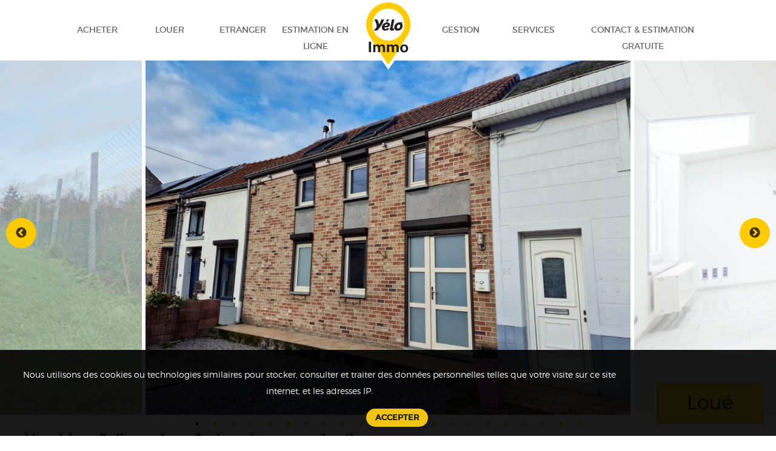

--- FILE ---
content_type: text/html; charset=utf-8
request_url: http://yelo-immo.be/detailsbienl.html?id=195
body_size: 3762
content:
<!DOCTYPE html>
<html lang='fr'>
<head>
<title>A louer - Harchies : Jolie maison 2 chambres avec jardin - Yelo Immo</title>
<meta name="format-detection" content="telephone=no">
<meta name="viewport" content="width=device-width, initial-scale=1.0">
<link rel=stylesheet href='css/fonts.css?v=3'>
<link rel=stylesheet href='css/main.css?v=1.03'>

<!-- Google tag (gtag.js) --> 
<script> 
window.dataLayer = window.dataLayer || [];
function gtag(){dataLayer.push(arguments);}
gtag('consent', 'default', {
  'ad_storage': 'denied',
  'ad_user_data': 'denied',
  'ad_personalization': 'denied',
  'analytics_storage': 'denied'
});
gtag('js', new Date()); 
gtag('config', 'G-ST20WVR0F0'); 
</script>
<script async src="https://www.googletagmanager.com/gtag/js?id=G-ST20WVR0F0"></script> 

<script src='js/jquery-1.11.0.min.js'></script>


<link rel=stylesheet href='slick/slick.css'>
<link rel='stylesheet' type='text/css' href='slick/slick-theme.css'/>
<script src='slick/slick.min.js'></script>


</head>
<body class='detailsbienl'>
<div id="cookie-banner" class="cookie-banner">
    <p> Nous utilisons des cookies ou technologies similaires pour stocker, consulter et traiter des données personnelles telles que votre visite sur ce site internet, et les adresses IP.</p>
    <button id="accept-cookies">Accepter</button>
</div>

<style>
    .cookie-banner {
        position: fixed;
        bottom: 0;
        left: 0;
        width: 100%;
	z-index: 99999;
        background: rgba(0, 0, 0, 0.9);
        color: white;
        padding: 15px;
        text-align: center;
        font-size: 14px;
        justify-content: space-between;
        align-items: center;
	display: none;
    }
	.cookie-banner p {
		width: 80%;
	}
    .cookie-banner button {
        background: #f1c40f;
        border: none;
        padding: 8px 15px;
        cursor: pointer;
        font-weight: bold;
    }
</style>

<script>
    document.addEventListener("DOMContentLoaded", function() {
        if (!localStorage.getItem("cookiesAccepted")) {
            document.getElementById("cookie-banner").style.display = "block";
        }

	if(localStorage.getItem("cookiesAccepted")) allConsentGranted()

        document.getElementById("accept-cookies").addEventListener("click", function() {
            localStorage.setItem("cookiesAccepted", "true");
            document.getElementById("cookie-banner").style.display = "none";
		allConsentGranted()
        });
    });
function allConsentGranted() {
  gtag('consent', 'update', {
    'ad_user_data': 'granted',
    'ad_personalization': 'granted',
    'ad_storage': 'granted',
    'analytics_storage': 'granted'
  });
}
</script>
<div id=head>
<div class='c center'>
<ul id=menu>
<li><a  href='acheter.html'>Acheter</a>
<li><a  href='louer.html'>Louer</a>
<li><a  href='etranger.html'>Etranger</a>
<li><a  href='eval.html'>Estimation en ligne</a>
<li class=logo><a href='accueil.html'><img id=logo alt='Logo Yelo Ath' src='logo_w3.png' width=75px></a><a id=ico_menu>&#9776;</a><li><a  href='gestion.html'>Gestion</a>
<li><a  href='services.html'>Services</a>
<li><a class='double' href='contact.html'>Contact &amp; estimation gratuite</a>
</ul>
</div>
</div>





<div id=ill2>
 <img src='filesl/195/big/001n.jpeg'>
 <img src='filesl/195/big/001o.jpg'>
 <img src='filesl/195/big/002.jpg'>
 <img src='filesl/195/big/003.jpg'>
 <img src='filesl/195/big/004.jpg'>
 <img src='filesl/195/big/005.jpg'>
 <img src='filesl/195/big/006.jpg'>
 <img src='filesl/195/big/007.jpg'>
 <img src='filesl/195/big/008.jpg'>
 <img src='filesl/195/big/009.jpg'>
 <img src='filesl/195/big/010.jpg'>
 <img src='filesl/195/big/011.jpg'>
 <img src='filesl/195/big/012.jpg'>
 <img src='filesl/195/big/013.jpg'>
 <img src='filesl/195/big/014.jpg'>
 <img src='filesl/195/big/015.jpg'>
 <img src='filesl/195/big/016.jpg'>
 <img src='filesl/195/big/017.jpg'>
 <img src='filesl/195/big/018.jpg'>
 <img src='filesl/195/big/019.jpg'>
 <img src='filesl/195/big/021.jpg'>
 <img src='filesl/195/big/022.jpg'>
</div><div class=c><h2>Harchies : Jolie maison 2 chambres avec jardin</h2>
<table class=full>
<tr><th colspan=2>Description du bien</th></tr>
<tr><td colspan=2 class=l><p>COMPOSITION :<br />
<hr><br />
Hall d&#39;entr&eacute;e de 4,3m&sup2;<br />
&nbsp;&nbsp; &nbsp;&nbsp;&nbsp; &nbsp;- Placards int&eacute;gr&eacute;s<br />
Pi&egrave;ce d&#39;entr&eacute;e de 17m&sup2;</p>

<p>Toilettes de 1,5m&sup2;</p>

<p>Salle de douche de 10m&sup2;<br />
&nbsp;&nbsp; &nbsp;&nbsp;&nbsp; &nbsp;- double vasque<br />
&nbsp;&nbsp; &nbsp;&nbsp;&nbsp; &nbsp;- douche italienne</p>

<p>Vaste s&eacute;jour d&#39;environ 30m&sup2;<br />
&nbsp;&nbsp; &nbsp;&nbsp;&nbsp; &nbsp;- po&ecirc;le &agrave; pellets<br />
&nbsp;&nbsp; &nbsp;&nbsp;&nbsp; &nbsp;- placard int&eacute;gr&eacute;</p>

<p>Cuisine &eacute;quip&eacute;e de 8 m&sup2;<br />
&nbsp;&nbsp; &nbsp;&nbsp;&nbsp; &nbsp;- four, frigo, hotte, lave vaisselle<br />
&nbsp;&nbsp; &nbsp;&nbsp;&nbsp; &nbsp;- cuisini&egrave;re au gaz</p>

<p>Buanderie de 4,15 m&sup2;<br />
&nbsp;&nbsp; &nbsp;&nbsp;&nbsp; &nbsp;- raccordement machine &agrave; laver et s&egrave;che linge<br />
&nbsp;&nbsp; &nbsp;&nbsp;&nbsp; &nbsp;- ventilation contr&ocirc;l&eacute;e</p>

<p>Hall de nuit / espace bureau<br />
&nbsp;&nbsp; &nbsp;&nbsp;&nbsp; &nbsp;- avec placards int&eacute;gr&eacute;s</p>

<p>Une premi&egrave;re chambre de 11,22 m&sup2;<br />
&nbsp;&nbsp; &nbsp;&nbsp;&nbsp; &nbsp;- grande armoire int&eacute;gr&eacute;e</p>

<p>Une deuxi&egrave;me chambre de 14,85 m&sup2;<br />
&nbsp;&nbsp; &nbsp;&nbsp;&nbsp; &nbsp;- 2 grandes armoires int&eacute;gr&eacute;es</p>

<p>Exterieurs :</p>

<p>Une grande terrase<br />
Une chaufferie contenant la cuve &agrave; mazout et la chaudi&egrave;re<br />
Pi&egrave;ce d&#39;eau avec poissons<br />
jardin et chalet en bois<br />
<hr><br />
INFORMATIONS COMPLEMENTAIRES :<br />
<hr><br />
- chauffage central au mazout<br />
- po&ecirc;le &agrave; pellets<br />
- volets sur les fen&ecirc;tres de la fa&ccedil;ade avant<br />
- rev&ecirc;tement sol : carrelage dans toute la maison</p>

<p><hr></p>

<p>PEB : B<br />
Num&eacute;ro de PEB : 20230220026950<br />
Consommation sp&eacute;cifique : 169 kWh/m&sup2;.an<br />
Consommation totale : 23 652 kWh/an</p>

<p><hr></p>

<p>Loyer : 790/mois<br />
Caution : deux mois<br />
Etat des lieux d&#39;entr&eacute;e : 185 EUR HTVA</p>

<p>&nbsp;</p>

<p>Libre &agrave; partir du 1er d&eacute;cembre 2023</p>

<p><hr><br />
Si vous avez des questions ou si vous souhaitez programmer une visite,<br />
n&#39;h&eacute;sitez pas &agrave; nous contacter par mail &agrave; info@yelo-immo.be ou par<br />
t&eacute;l&eacute;phone au 068.333.053.</p>
</td></tr>
</table>
<div class='clr by2c'>
<table>
<tr><th colspan=2>Informations générales</th></tr>
<tr><td>Type de bien</td><td>maison</td></tr>
<tr><td>Localisation</td><td>7321 Harchies</td></tr><tr><th colspan=2>Energie</th></tr>
	<tr><td>PEB</td><td><img src='icons/peb/peb_b.png'></td></tr>
<tr><td>N° PEB</td><td>20230220026950</td></tr>
<tr><td>PEB / Espec</td><td>169</td></tr>
<tr><td>PEB / Etotale</td><td>23 652</td></tr>
<tr><td>Chauffage (énergie / type)</td><td>chauffage central: mazout / radiateurs</td></tr>
<tr><td>Autres</td><td>double vitrage<br>
</td></tr>
</table></div><div class=by2c><table><tr><th colspan=2>Aménagement intérieur</th></tr>
<tr><td>Nb. chambres</td><td>2</td></tr><tr><td>Cuisine</td><td>équipée</td></tr>
<tr><td>Salle(s) de douche</td><td>1</td></tr>
<tr><td>Autres</td><td>buanderie<br>
</td></tr>
<tr><th colspan=2>Services</th></tr>
<tr><td>Eau de ville</td><td>oui</td></tr>
<tr><td>Electricité</td><td>oui</td></tr>
<tr><td>Gaz</td><td>non</td></tr>
<tr><td>Télédistribution</td><td>oui</td></tr>
<tr><td>Téléphone</td><td>oui</td></tr><tr><th colspan=2>Prix</th></tr>
	<tr><td>Loyer</td><td>790 €</td></tr>
<tr><td>Caution</td><td>Caution demandée</td></tr>
</table>
</div>
<div class=clr></div>
</div><div class=banner2><span>Loué</span></div><div id=foot_head>
<div class=c>
<img src='yelo_name.png' alt='Image Yelo Ath' class=bandeau> un autre regard sur l'immo
</div>
</div>
<div id=footer>
<div class=c>

<div class='by4 center'><!--<img alt='Logo Yelo Ath' src='logo.png'><br /><br />--><a href=# class='estim'>Estimation gratuite</a></div>
<div class='by4'><h2>Liens</h2>
<ul id=bottomLinks>
<li><a href='acheter.html'>Acheter</a>
<li><a href='louer.html'>Louer</a>
<li><a href='etranger.html'>Etranger</a>
<li><a href='eval.html'>Estimation en ligne</a>
<li><a href='gestion.html'>Gestion</a>
<li><a href='services.html'>Services</a>
<li><a href='contact.html'>Contact &amp; estimation gratuite</a>
</ul>
</div>
<div class='by4'><h2>Contactez-nous</h2>
<p>Rue du Pont Quelin 12a
<p>7800 Ath
<p>068 / 333 053
<p>info@yelo-immo.be
</div>
<div class='by4'><h2>Newsletter</h2>
<p>Souscrivez à notre lettre d'information
<p id=mail><input type=email id=email placeholder='Entrez votre e-mail...'>
<h2>Suivez-nous <img alt='Facebook Yelo Ath' src='fb.png' id=yelo_fb></h2>
</div>

<div class=clr></div>

</div>
</div>
<div id=cr>
<div class='c center'>&copy; 2026 Yélo Immo - all rights reserved<br />Agent immobilier agréé IPI, N° 510.599 octroyé en Belgique - WWW.IPI.BE</div>
</div>
<script>
$(function(){
		$('ul#menu li.logo a#ico_menu').on('click',function(){
				$('ul#menu').toggleClass('unroll');
				$('div#head').toggleClass('unroll');
				});
		var regex = /^([a-zA-Z0-9_.+-])+\@(([a-zA-Z0-9-])+\.)+([a-zA-Z]{2,4})+$/;
		$('input#email').keyup(function(e){
				if(e.keyCode==13){
				if($(this).val()!=''){
				var email=$(this).val();
				if(regex.test(email)){
				$.ajax({
method: "POST",
url: "aj_newsletter.php",
data: { email: email },
dataType: 'JSON',
success : function(data){ 
alert('Votre adresse e-mail a bien été ajouté à notre newsletter! ');	
}					
});
				}
				}
				}
				});
var ww = $(window).width();
if(ww>1200){
	$('div.tab3').on('mouseover',function(){
			$(this).css({transform:'scale(1.1)', zIndex:9});
			});
	$('div.tab3').on('mouseleave',function(){
			$(this).css({transform:'scale(1)', zIndex:1});
			});
}


		$('#ill2').slick({
dots: true,
infinite: true,
slidesToShow: 1,
centerMode: true,
variableWidth: true,
arrows: true
});


	});
</script>	
</body>
</html>


--- FILE ---
content_type: text/css
request_url: http://yelo-immo.be/css/main.css?v=1.03
body_size: 4185
content:
body {
	margin: 0;
	font-family: 'montserratregular-light', verdana, sans;
	background-color: white;
	line-height:1.7em;
}
h1,h2,h3{
	font-family: 'montserratregular', verdana, sans;
}
h1 em { color: #ffcb05; font-style: normal; }
#mainSection h1 { text-transform: uppercase; }
div.c {
	width: 1200px; margin: 0 auto;
	position: relative;
}

table.full {
	width: 100%;
}
input, textarea {
	padding: 10px;
	background-color:white;
	border: 1px solid #ddd;
	border-radius: 5px;
	margin: 5px 0;
}

img.peb { position: absolute; top: 20px; right: 0; z-index: 10; }

textarea {
	font-family: 'montserratregular-light', verdana, sans;
}

.w360 {
	width: 360px;
	height:35px;
}
label {
	padding: 0 12px 0 3px;
}

div.p {
	padding: 5px 20px;
}

img.yelo_name{
	height:36px;
}
.fill {
	width: 100%;
	height:280px;
	background-position: bottom center;
	background-repeat:no-repeat;
	background-size:cover;
	
}
.yellow { background-color: #ffcb05; }
.white { background-color: white; }
.white h2{ color:#ffcb05;}
.center { text-align: center; }

div.clr { clear: both; }

img#logo {
	position: relative; z-index:9;
	margin-top:-34px;
}

a.button, button {
	text-decoration: none;
	color: black;
	background-color: #ffcb05;
	padding: 15px 50px;
	border-radius: 50px;
	border: none;
	font-family: 'montserratregular', verdana, sans;
	text-transform:uppercase;
}

ul#menu {
	top: 0; 
	list-style-type: none;
	padding: 0;
	display:inline-block;
}
ul#menu li { float: left; }
ul#menu li a { display: block; margin: 0;  padding: 20px 0; width: 120px;
		color: #666; text-decoration: none;
		text-transform: uppercase; 
		font-family: 'montserratregular', verdana, sans;
		font-size: .9em;}
ul#menu li a.double { width: 240px; }
ul#menu li a.current{
	color:#ffcb05;
	
}
ul#menu li a#ico_menu{
        display:none;
}

span#sp_menu{
	top:0;
	position:absolute;
	right:0;
	margin-right:-25px;
}
span#sp_menu a.estim {
	display: block;
	margin: 0;
	padding: 20px 0;
	color: #666;
	text-decoration: none;
	text-transform: uppercase;
	font-size: .9em;
	border: 1px solid #ffcb05; border-radius: 50px;
	padding: 17px 15px;
	color: #ffcb05;
	margin-top:20px;
	font-family: 'montserratregular', verdana, sans;
	
}
ul#menu li#logo{

}
div#head {
	position: absolute; top: 0; width: 100%; height:100px;
	background-image: url(bg_head.jpg); background-position: 0 0;
	background-repeat: repeat-x;
	z-index: 3;
	background-size:cover;

}

div.ill {
	width: 100%; position: relative;
	height: 815px;
	margin-top: 100px;
	background-position: bottom center;
	background-size: cover;
	background-repeat: no-repeat;
}
body.accueil div.ill { background-image: url(../bg_accueil.jpg); }
body.gestion div.ill { background-image: url(../bg_gest.jpg); }
body.services div.ill { background-image: url(../bg_services.jpg); }
body.contact div.ill { background-image: url(../bg_contact.jpg); }
/*img.ill {
	width: 100%;
}*/

div.ill h1{
	position: absolute; top: 0;
	width: 100%;
	color: white;
	margin-top: 400px;
	text-align: center;
	text-shadow: 1px 1px 2px #bbb;
	text-transform:uppercase;
	line-height:1.9em;
}
h1 span{
	height:100%;
	font-size:1.5em;
	text-transform:uppercase;
}

#ill2 { position: relative; margin-top: 85px;}
#ill2, #ill2 img { height: 600px; }

a.zml { color: #ffcb05; }

div#mainSection {
	padding: 25px 0;
	background-image: url(logo_ether.png);
	background-position: 50% 0%;
	background-repeat: no-repeat;
	background-size:250px;
}

div.square3 {
	width: 400px; height: 120px; padding-top: 100px; float: left;
	background-image: url(valid.png);
	background-repeat: no-repeat;
	background-position: 50% 0;
}
div.square3 h2 {
	width: 300px; margin: 0 auto;
	font-size: 1.1em;
}

div.tab3 {
	position: relative;	/* allow zIndex in chrome & safari */
	width: 360px; padding: 175px 0 30px 0;
	float: left;
	margin: 10px 20px;
	background-repeat: no-repeat;
	background-color: white;
	background-size:100%;
}
div.blanc{
    	width: 100%;
    	background-repeat: no-repeat;
    	z-index: 98;
	background-position: 50% 0%;
	padding:0px 0 30px 0;
}
div.blanc img{
	width: 100px;
	margin: 0px auto;
	text-align: center;
	position: relative;
	display: block;
	padding: 0px 0px 40px 0px;
}
div.tab3 a {
	text-decoration: none; color: #ffcb05;
	border: 1px solid #ffcb05;
	padding: 15px 50px;
	border-radius: 20px;
	font-family : 'montserratregular', verdana, sans;
	text-transform:uppercase;
}
div.tab3:hover a, div.tab3 a:hover {
	background-color: #ffcb05;
	color: black;
}
div.tab3:hover {
	box-shadow: 0px 0px 5px #666;
}

div.by2 {
	width: 560px; padding: 0 0 1% 0; float: left;
}

div.by2c {
	width: 600px; padding: 0 0 1% 0; float: left;
}
div.by2b {
	width: 560px; border: 1px solid #ddd;
	margin: 19px; float: left; padding:0 0 1% 0;
}
div.by4 {
	width: 280px; padding: 10px; float: left; height:230px;
}
div.by4 h2 {
	color: #ffcb05;
	font-size: 1em;
	text-transform:uppercase;
}

div.quote {
	width: 518px;
	float: left;
	padding: 130px 20px 20px 20px; margin: 50px 20px;
	background-image: url(quote.png);
	background-repeat: no-repeat;
	background-position: 50% 10px;
	border: 1px solid #ddd;
	border-radius: 10px;
}


dt { font-weight: bold; padding: 0 0 0 20px; }
dt:before {
	content: '';
	display: block;
	position: relative; left: -30px; top: 20px;
	width: 20px;
	height: 20px;
	background-image: url(valid_small.png);
}
dd { padding-left: 20px; margin-left: 0; }

ul.checklist {
	list-style-image: url(valid_small.png);
	padding: 30px 0 30px 240px;
	height:230px;
}
ul.checklist li {
	padding: 0 0 10px 0;
}


div.content {
	position: relative;
	background-size: cover;
	background-position: 75% 50%;
	padding: 50px 0;
}

div.motto {
	padding: 20px 80px;
	width: 150px;
	position: absolute; bottom: 0; right: 0;
	font-size: 1.4em;
	background-color: #ffcb05;
	font-weight:bold;
}

div#map_canvas {
	height: 400px;
	width: 100%;
}

div#foot_head {
	background-color: #ffcb05;
	padding: 30px 0;
	font-size: 2.5em; font-weight: bold;
	text-align: center;
	font-family : 'montserratregular', verdana, sans;
}

div#footer {
	padding: 60px 0;
}
div#footer p {
	margin: 2px 0;
}

div#footer a.estim {
	text-transform: uppercase;
	text-decoration: none;
	color: #ffcb05;
	border: 1px solid #ffcb05;
	padding: 7px 10px;
	border-radius: 20px;
	position:absolute;
	bottom:0;
	margin: 34px 38px;
	font-family : 'montserratregular', verdana, sans;
}
div#cr {
	padding: 30px 0;
	background-color: black;
	color: #898989;
}

ul#bottomLinks {
	list-style-type: none;
	padding: 0;
}
ul#bottomLinks li{
	padding: 3px 5px;
}
ul#bottomLinks a {
	text-decoration: none;
	color: black;
}
ul#bottomLinks a:hover {
	color: #999;
}

div#contact form div{
	float:left;
	margin-right:10px;
}
.h290{ height: 290px; }
#contact {
        width: 820px; margin: 50px auto;
        position: relative; z-index: 2;
}
#contact form {
        background-color: white; padding: 10px; background-color: white;
}
#contact:before, #contact:after {
        content: '';
        display: block; background-color: #ffcb05;
        width: 310px; height: 310px;
        position: absolute; z-index: -1;
}
#contact:before { top: -15px; left: -15px; }
#contact:after { bottom: -15px; right: -15px; }

img.affiche{
	float:left;
	width: 210px;
}

div.by4.center{
	background-image: url("../logo_w4.png");
	background-repeat: no-repeat;
	background-size: 30% auto;
	background-position: 50% 15%;
	text-align:left;
	position:relative;
}
img#yelo_fb{
	vertical-align:middle;
	margin-bottom:3px;
}
body.contact div.content, body.services div.content{
	
	background-image:url('../mur.png');
	background-repeat:no-repeat;
	background-position:50% 50%;
	background-size:cover;
}
p.p_grand{
	line-height:2.2em;
}
div#contact form div.bt{
	float:none;
	display:block;
	margin:0px auto;
	margin-bottom:25px;
}
/*input.w360::-webkit-input-placeholder:after{
	color:#ffcb05;
	content:" *";
}
input.w360::-moz-input-placeholder:after{
	color:#ffcb05;
        content:" *";
}
input.w360:-ms-input-placeholder:after{
	color:#ffcb05;
        content:" *";
}*/
/*div#contact form textarea::-webkit-input-placeholder:after{
        color:#ffcb05;
        content:" *";
}
div#contact form textarea::-moz-placeholder:after{
        color:#ffcb05;
        content:" *";
}
div#contact form textarea:-ms-input-placeholder:after{
        color:#ffcb05;
        content:" *";
}

input#email::-webkit-input-placeholder:after{
	color:#ffcb05;
	content:" >";
	float:right;
	font-weight:bold;
}
input#email::-moz-placeholder:after{
	color:#ffcb05;
	content:" >";
	float:right;
}
input#email:-ms-input-placeholder:after{
	color:#ffcb05;
	content:" >";
	float:right;
}*/
p#mail::after{
	content:">";
	margin: 0 0 0 -30px;
	color: #ffcb05;
	font-weight: bold;
}


/* Achat / location */
div.bien {
        clear: both;
	margin: 60px 0;
	position: relative;

}
div.bintro {
        width: 740px; height: 300px; margin: 30px 0 30px 40px;
        position: relative;
        padding: 0 10px;
        float: left;
        overflow-y: hidden;
}
div.bphoto {
        width: 400px; height: 300px;
        margin: 30px 0;
        position: relative;
        float: left;
        background-color: #dde;
        background-size: cover;
        background-repeat: no-repeat;
        background-position: 50% 50%;

}

div.banner {
        width: 400px; height: 400px;
        background-image: url(bandeau.png);
        background-size: cover;
        background-repeat: no-repeat;
        opacity: .9;
}
div.banner span {
        font-weight: bold;
        display: block; width: 300px;
        position: absolute; top: 10px;
        color: black;
        font-size: 1.5em;
        transform: rotate(-40deg);
        position: absolute; top: 70px; left: 40px;
}

div.banner2 {
	position: absolute; bottom: 20px; right: 20px;
	background-color: #ffcb05;
	color: black;
	opacity: .9;
	font-size: 2em;
	padding: 20px 50px;
}

div.bfoot {
        position: absolute; bottom: 0; left: 0;
        width: 100%;
        height: 120px;
        background-image: url(bg_dither.png);
        background-repeat: repeat-x;
        background-position: bottom;
}
div.bfoot a.button {
        position: absolute; bottom: 5px; right: 5px;
}

div.cp {
        position: absolute; top: -20px; left: -20px;
        padding: 20px;
        background-color: #ffcb05;
        text-align: center;
}
div.prix {
        position: absolute; bottom: -20px; right: -20px;
        padding: 20px;
        background-color: #ffcb05;
}
div.admLinks {
        position: absolute; bottom: 0; left: 0;
}
div.admLinks a {
        display: inline-block;
        background-color: #ffcb05;
        padding: 5px 10px;
        margin: 0 5px;
        text-decoration: none;
        color: black;
}



/* details bien */

div#ousel  {
        width: 600px;
        height: 550px;
}
li.lslide, li.lslide img { height: 450px; }

th {
        background-color: #ffcb05;
        padding: 10px;
}

td { padding: 10px; width: 50%; }
tr td:first-child {
        text-align: right;
        background-color: #fea;
}

td.l { text-align: left !important; }
.by2c table { margin-left: 2%; width: 98%; }


div.dbanner {
        position: absolute; top: 45px; left 0px;
        z-index: 99;
        width: 400px; height: 400px;
        background-image: url(bandeau.png);
        background-size: cover;
        background-repeat: no-repeat;
        opacity: .9;
}
div.dbanner span {
        font-weight: bold;
        display: block; width: 300px;
        position: absolute; top: 10px;
        color: black;
        font-size: 1.5em;
        transform: rotate(-40deg);
        position: absolute; top: 70px; left: 40px;
}



form#iSort { margin-bottom: 50px; }
form#iSort div {
        width: 230px; height: 230px;
        background-size: cover;
        background-repeat: no-repeat;
        background-position: 50% 50%;
        margin: 10px;
        float: left;
}
form#iSort div.clr { height: auto; float: none !important; }


@media screen and (max-height:800px){
	#ill2, #ill2 img { height: 600px; }
}

@media screen and (max-height:600px){
	#ill2, #ill2 img { height: 400px; }
}





@media screen and (max-width:1300px){
	div.ill h1{
		margin-top:250px;
	}
	span#sp_menu{
		margin-right:0px;
	}
}
@media screen and (max-width:1200px){
	div.c{
		width:auto; padding: 8px;
	}
	div.tab3,div.square3 {
		width:29%;
		margin:1% 2%;
	}
	div.square3 h2{
		width:auto;
	}	
	div.by2,div.by2b{
		width:47%;
		margin:1%;
	}
	div.by2 img{
		width:100%;
	}
	div.quote{
		width:43%;
		padding:130px 2% 20px 2%;
		margin:50px 1%;
	}
	div.by4{
		width:22%;
		padding:10px 1%;
	}
	div.content{
		background-position:80% 50%;
	}
	div.content div.by2 img{
		width:auto;
	}
	ul#menu li a{
		width:100px;
	}
	div#footer a.estim{
		margin:40px 20px;
	}
	div.by2b div.p:first-child{
		height:120px;
	}
	div.by2b div.p p:first-child{
		height:40px;
	}
	img.affiche{
		width:45%;
	}
	ul.checklist{
		padding:30px 0 30px 50%;
		height:310px;
	}
	div.tab3{
		padding: 145px 0 30px 0;
	}

        div.bphoto {
                width: 90%;
                margin-left:  5%;
        }

        div.bintro {
                width: 90%; height: 300px;
                margin: 30px auto;
                position: relative;
		float: none;
        }

        div#ousel {
                width: 100%;
                height: 420px;
        }
        li.lslide, li.lslide img { height: 320px; }
        div.by2c {
                width: 100% !important;
        }


}
@media screen and (max-width:1100px){
	div#footer a.estim{
		margin:40px 10px;	
	}
	span#sp_menu{
		position:relative;
	}
	span#sp_menu a.estim{
		width:200px;
		margin:0px auto;
		color:#000;
		background-color:#ffcb05;
		padding:15px 13px;
	}
}
@media screen and (max-width:1000px){
	div.tab3{
		width:46%;
		background-position:50% 0%;
	}
	div#footer a.estim{
		display:inline-block;
		margin:50px 0px;
	}
	ul#menu li a{
		width:100px;
	}
	div#contact{
		width:92%;
	}
	div.by4.center{
		background-size:35% auto;
	}
}
@media screen and (max-width:800px){

div.by4, 
div.by4.center{
	float: none;
	width: auto;
	position: static;
	height: 160px;
}
div.by4.center {
	background-size: auto 100px;
	background-position: 50% top;
}
div#footer a.estim {
	display: block; position: static; margin: 100px 8% 0 8%;
	text-align: center;
}
div.square3 {
	height: 90px; padding-top: 60px; float: left;
	background-image: url(valid_small.png);
}
div.ill { height: 350px; }
body.accueil div.ill { background-image: url(../bg_accueil_small.jpg); }
body.gestion div.ill { background-image: url(../bg_gest_small.jpg); }
body.services div.ill { background-image: url(../bg_services_small.jpg); }
body.contact div.ill { background-image: url(../bg_contact_small.jpg); }

	div.square3 h2 {
		font-size: 1em;
		font-weight: normal;
	}
	div.text{
		background-color:rgba(255,255,255,.7);
	}
	/*
	div.by4{
		width: 45%;
		height:200px;
	}
	*/
	
	div.by4:nth-child(2n+1){
		clear:both;
		padding:2%;
	}*/
	div#mainSection{
		background-size:50%;
	}
	div.ill h1{
		margin-top:160px;
	}
	ul#menu{
		width:100%;
		text-align:center;	
	}
	ul#menu li{
		display:none;	
	}
	ul#menu li a{
		display:inline-block;
	}
	ul#menu li.logo{
		display:block;
		width:100%;
	}
	ul#menu.unroll{
		height:auto;
		background-color:#fff;	
		margin-bottom:5px;
	}
	ul#menu.unroll li{
		display:block;
		border-bottom: 1px solid #ddd;
		width: 100%;
		float: none;
	}
	ul#menu.unroll li:first-child{
		margin-top:80px;
	}	
	ul#menu.unroll li.logo{
		position:absolute;
		border-bottom: none;
		top:5px;
	}
	ul#menu li a#ico_menu{
                display:inline-block;
                font-size:2.7em;
                line-height:initial;
                height:auto;
                margin:-10px 0px;
                text-align:left;
		right:0;
		position:absolute;
        }
	span#sp_menu a.estim{
		/*margin:5px auto;*/
	}
	div.ill{
		clear:both;
	}
	div#head{
		position:relative;
		height:90px;
	}
	div#head.unroll{
		height:auto;
	}
	div#contact form div{
		width:95%;
		float:none;
	}
	.w360{
		width:92.5%;
	}
	img.bandeau{
		height:50px;
	}
	div.by2,div.by2b{
                width:98%;
        }
	img.affiche{
		width:auto;
	}
	ul.checklist{
		padding: 30px 0 30px 240px;
		height:230px;
	}
	ul#bottomLinks li:nth-child(2n){
		float:right;
	}
	ul#bottomLinks li:nth-child(2n+1){
		float:left;
		clear:both;
	}
	ul#bottomLinks li:first-child{
		float:left;
	}
	div.by2.text{
		width:94%; padding:3%;
		margin-left:0px;
	}
	p.p_grand{
		text-align:justify;
		padding:0 10px;	
	}
	p.cell{
		display:table-row;
		width:100%;
	}
	p.cell b{
		display:table-cell;
		width: 50%;
		padding-right:10px;
	}
	/*
	div.by4:nth-child(2){
		width:30%;
	}
	div.by4:nth-child(3){
		width:37%;
		padding-left:10%;
	}*/

	div.motto { width: auto; }
}
@media screen and (max-width:600px){
	div.tab3{
		width:96%;
	}
	div.by2,div.by2b{
		width:98%;
		margin-left:1%;
		margin-right:1%;
		margin-bottom:15%;
	}
	div.ill h1{
		margin-top:100px;
		font-size:1.1em;
		line-height:1.7em;
	}
	img.yelo_name{
		height:18px;
	}
	div.content div.by2 img.yelo_name{
		height:30px;
	}
	h1 span{
		font-size:1.2em;
	}
	div.by4 input{
		max-width:90%;
	}
	img.affiche{
		max-width:50%;
	}
	ul.checklist{
		padding:30px 0 5px 60%;
		min-height:200px;
		height:auto;
	}
	#contact::before, #contact::after{
		width:250px;
	}
	span#sp_menu a.estim{
		/*margin:-40px auto 5px auto;*/
		margin:-20px auto 5px auto;
		padding:10px 0px;
	}
	div.quote{
		width:94%;
		margin:2% 1%;
	}
	div#foot_head{
		font-size:1.5em;
	}
	ul#menu.unroll{
		margin-bottom:40px;
	}
	/*div.by4{
		height:160px;
	}*/
	p.p_grand{
	        line-height:2em;
	}
	dt{
		padding:0 0 0 30px;
	}
	ul#menu li a#ico_menu{
		width:50px;
	}
	p.cell{
		height:60px;
	}
	p.cell b{
		text-align:right;
	}
/*
	div.by4:nth-child(2){
                width:45%;
        }
        div.by4:nth-child(3){
                width:45%;
                padding-left:2%;
        }
*/
	input#email{
		width:80%;
	}
	p#mail::after{
		margin: 0 0 0 -20px;
	}
	div.tab3{
		padding: 45% 0 30px 0;
	}
	
}




.slick-current.slick-active.slick-center {
    opacity:1;

}
.slick-slide  {
    opacity:0.5;
    background: #000;
    border-left:3px solid #fff;
    border-right:3px solid #fff;
}
